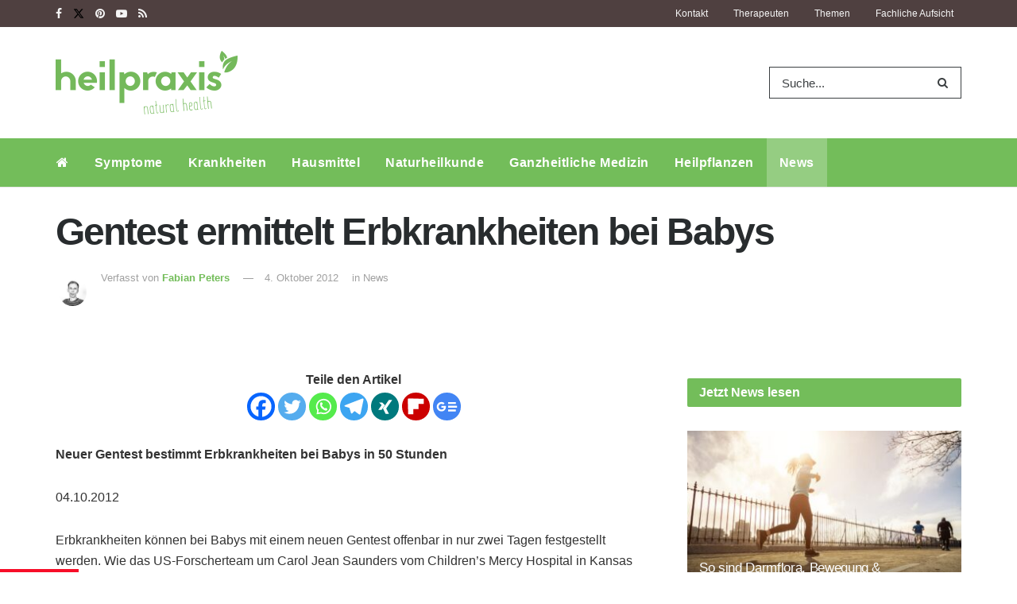

--- FILE ---
content_type: text/css
request_url: https://www.heilpraxisnet.de/wp-content/cache/min/1/wp-content/plugins/accordion-archive-widget/style.css?ver=1744787823
body_size: -59
content:
li.archive-accordion-year:hover{cursor:pointer}li.archive-accordion-year ul{display:none}